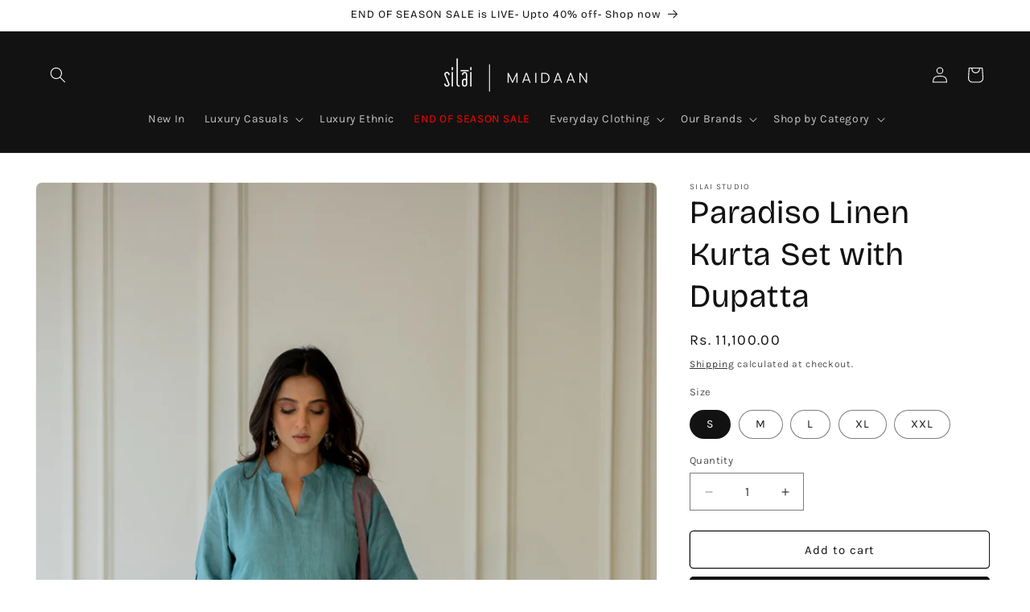

--- FILE ---
content_type: text/javascript
request_url: https://cdn.shopify.com/extensions/019b4643-afcf-7285-bbea-24352d68a376/whatmorelive-v1-1845/assets/387.chunk.js
body_size: 3172
content:
"use strict";(self.webpackChunkwhatmorelive_react=self.webpackChunkwhatmorelive_react||[]).push([[387],{16:function(e,t,n){n.d(t,{A:function(){return s}});var i=n(9950),r=(n(5410),n(5830)),o=n(4459),d=n(4414);var a=function(e){return(0,i.useEffect)(()=>{const e=(0,o.E2)((0,r.Xd)("whatmoreSecondaryColor"));!function(e,t,n,i){const r=`rgba(${e},${t},${n},${i})`,o=`\n    @keyframes whatmore-loading-indicator-keyframe {\n      0%,\n      100% {\n        box-shadow: 0em -2.6em 0em 0em ${r}, 1.8em -1.8em 0 0em rgba(${e}, ${t}, ${n}, 0.2), 2.5em 0em 0 0em rgba(${e}, ${t}, ${n}, 0.2), 1.75em 1.75em 0 0em rgba(${e}, ${t}, ${n}, 0.2), 0em 2.5em 0 0em rgba(${e}, ${t}, ${n}, 0.2), -1.8em 1.8em 0 0em rgba(${e}, ${t}, ${n}, 0.2), -2.6em 0em 0 0em rgba(${e}, ${t}, ${n}, 0.5), -1.8em -1.8em 0 0em rgba(${e}, ${t}, ${n}, 0.7);\n      }\n      12.5% {\n        box-shadow: 0em -2.6em 0em 0em rgba(${e}, ${t}, ${n}, 0.7), 1.8em -1.8em 0 0em ${r}, 2.5em 0em 0 0em rgba(${e}, ${t}, ${n}, 0.2), 1.75em 1.75em 0 0em rgba(${e}, ${t}, ${n}, 0.2), 0em 2.5em 0 0em rgba(${e}, ${t}, ${n}, 0.2), -1.8em 1.8em 0 0em rgba(${e}, ${t}, ${n}, 0.2), -2.6em 0em 0 0em rgba(${e}, ${t}, ${n}, 0.2), -1.8em -1.8em 0 0em rgba(${e}, ${t}, ${n}, 0.5);\n      }\n      25% {\n        box-shadow: 0em -2.6em 0em 0em rgba(${e}, ${t}, ${n}, 0.5), 1.8em -1.8em 0 0em rgba(${e}, ${t}, ${n}, 0.7), 2.5em 0em 0 0em ${r}, 1.75em 1.75em 0 0em rgba(${e}, ${t}, ${n}, 0.2), 0em 2.5em 0 0em rgba(${e}, ${t}, ${n}, 0.2), -1.8em 1.8em 0 0em rgba(${e}, ${t}, ${n}, 0.2), -2.6em 0em 0 0em rgba(${e}, ${t}, ${n}, 0.2), -1.8em -1.8em 0 0em rgba(${e}, ${t}, ${n}, 0.2);\n      }\n      37.5% {\n        box-shadow: 0em -2.6em 0em 0em rgba(${e}, ${t}, ${n}, 0.2), 1.8em -1.8em 0 0em rgba(${e}, ${t}, ${n}, 0.5), 2.5em 0em 0 0em rgba(${e}, ${t}, ${n}, 0.7), 1.75em 1.75em 0 0em ${r}, 0em 2.5em 0 0em rgba(${e}, ${t}, ${n}, 0.2), -1.8em 1.8em 0 0em rgba(${e}, ${t}, ${n}, 0.2), -2.6em 0em 0 0em rgba(${e}, ${t}, ${n}, 0.2), -1.8em -1.8em 0 0em rgba(${e}, ${t}, ${n}, 0.2);\n      }\n      50% {\n        box-shadow: 0em -2.6em 0em 0em rgba(${e}, ${t}, ${n}, 0.2), 1.8em -1.8em 0 0em rgba(${e}, ${t}, ${n}, 0.2), 2.5em 0em 0 0em rgba(${e}, ${t}, ${n}, 0.5), 1.75em 1.75em 0 0em rgba(${e}, ${t}, ${n}, 0.7), 0em 2.5em 0 0em ${r}, -1.8em 1.8em 0 0em rgba(${e}, ${t}, ${n}, 0.2), -2.6em 0em 0 0em rgba(${e}, ${t}, ${n}, 0.2), -1.8em -1.8em 0 0em rgba(${e}, ${t}, ${n}, 0.2);\n      }\n      62.5% {\n        box-shadow: 0em -2.6em 0em 0em rgba(${e}, ${t}, ${n}, 0.2), 1.8em -1.8em 0 0em rgba(${e}, ${t}, ${n}, 0.2), 2.5em 0em 0 0em rgba(${e}, ${t}, ${n}, 0.2), 1.75em 1.75em 0 0em rgba(${e}, ${t}, ${n}, 0.5), 0em 2.5em 0 0em rgba(${e}, ${t}, ${n}, 0.7), -1.8em 1.8em 0 0em ${r}, -2.6em 0em 0 0em rgba(${e}, ${t}, ${n}, 0.2), -1.8em -1.8em 0 0em rgba(${e}, ${t}, ${n}, 0.2);\n      }\n      75% {\n        box-shadow: 0em -2.6em 0em 0em rgba(${e}, ${t}, ${n}, 0.2), 1.8em -1.8em 0 0em rgba(${e}, ${t}, ${n}, 0.2), 2.5em 0em 0 0em rgba(${e}, ${t}, ${n}, 0.2), 1.75em 1.75em 0 0em rgba(${e}, ${t}, ${n}, 0.2), 0em 2.5em 0 0em rgba(${e}, ${t}, ${n}, 0.5), -1.8em 1.8em 0 0em rgba(${e}, ${t}, ${n}, 0.7), -2.6em 0em 0 0em ${r}, -1.8em -1.8em 0 0em rgba(${e}, ${t}, ${n}, 0.2);\n      }\n      87.5% {\n        box-shadow: 0em -2.6em 0em 0em rgba(${e}, ${t}, ${n}, 0.2), 1.8em -1.8em 0 0em rgba(${e}, ${t}, ${n}, 0.2), 2.5em 0em 0 0em rgba(${e}, ${t}, ${n}, 0.2), 1.75em 1.75em 0 0em rgba(${e}, ${t}, ${n}, 0.2), 0em 2.5em 0 0em rgba(${e}, ${t}, ${n}, 0.2), -1.8em 1.8em 0 0em rgba(${e}, ${t}, ${n}, 0.5), -2.6em 0em 0 0em rgba(${e}, ${t}, ${n}, 0.7), -1.8em -1.8em 0 0em ${r};\n      }\n    }\n  `,d=document.createElement("style");d.type="text/css",d.innerHTML=o,document.head.appendChild(d)}(e[0],e[1],e[2],.2)},[]),(0,d.jsx)(d.Fragment,{children:(0,d.jsx)("span",{className:"whatmore-loading-indicator"})})},l=n(8781);var s=function(e){var t,n;const i=null!==(t=e.height)&&void 0!==t?t:"100%",r=null!==(n=e.width)&&void 0!==n?n:"100%";return(0,d.jsxs)("div",{style:{width:r,height:i,overflow:"hidden",minHeight:i,minWidth:r},children:[(0,d.jsx)(l.A,{height:i,width:r}),(0,d.jsx)("div",{style:{display:"flex",flexFlow:"column nowrap",justifyContent:"center",alignContent:"center",width:"100%",height:"100%",position:"relative",zIndex:1,bottom:"100%",className:"whatmore-ios-css-relative-fix"},children:(0,d.jsx)("div",{style:{display:"flex",flexFlow:"row nowrap",justifyContent:"center",width:"100%",height:"fit-content"},children:(0,d.jsx)(a,{})})})]})}},1941:function(e,t,n){n.d(t,{A:function(){return c}});var i=n(5830),r=n(9950);function o(e){if(!e)return{};var t={};return Array.from(e.attributes).forEach(e=>{var n;t[e.name]=(n=e.value,isNaN(+n)?n:+n)}),t}function d(...e){try{var t;const n=document.getElementById("whatmorePreviewMode");if(!n)return null;const i=null===e||void 0===e?void 0:e[0];if(!i)return!0;let r={};return r=i.includes("function")?{}:o(n),null!==(t=r)&&void 0!==t&&t[i]?r[i]:null}catch(n){return null}}var a=function({disablePreview:e=!1}={}){var t,n,i=e?window.innerHeight:null!==(t=d("height-wh"))&&void 0!==t?t:window.innerHeight,o=e?window.innerWidth:null!==(n=d("width-wh"))&&void 0!==n?n:window.innerWidth,[a,l]=[i,o];const[s,m]=(0,r.useState)([a>l?"portrait":"landscape",a,l]);return(0,r.useLayoutEffect)(()=>{function t(){var t,n,i=e?window.innerHeight:null!==(t=d("height-wh"))&&void 0!==t?t:window.innerHeight,r=e?window.innerWidth:null!==(n=d("width-wh"))&&void 0!==n?n:window.innerWidth,[o,a]=[i,r];m(o>a?["portrait",o,a]:["landscape",o,a])}return window.addEventListener("resize",t),window.addEventListener("orientationchange",t),screen.orientation&&screen.orientation.addEventListener("change",t),t(),()=>{window.removeEventListener("resize",t),window.removeEventListener("orientationchange",t),screen.orientation&&screen.orientation.removeEventListener("change",t)}},[]),s},l=n(1348);const s=(0,i.Xd)("whatmoreShopId");function m(){if("8837595172"==s||"74417471785"==s||"61896294654"==s||"37274026115"==s||"8908406869"==s||"90518552861"==s||"STRI4V3OYCH"==s||"56517427254"==s||"19506115"==s||"STR4YVJTT37"===s||"71079985468"===s||"1977843785"===s||"63512346790"===s){var e,t,n;let i=document.querySelector('.whatmore-base:has(.whatmore-widget[data-wh="carousel"])');i||(i=document.querySelector('.whatmore-base:has(.whatmore-widget[data-wh="collection"])'));let r=i;for(;r&&r!==document&&(r=r.parentElement,!r||r.classList.contains("whatmore-base")););return[window.innerHeight,(null!==(e=null===(t=r)||void 0===t||null===(n=t.getBoundingClientRect())||void 0===n?void 0:n.width)&&void 0!==e?e:window.innerWidth)+(0,l.$du)(s)]}return"51273072796"==s?[document.documentElement.clientHeight,document.documentElement.clientWidth]:[window.innerHeight,window.innerWidth]}var u=function(){var[e,t]=m();const[n,i]=(0,r.useState)([e>t?"portrait":"landscape",e,t]);return(0,r.useLayoutEffect)(()=>{function e(){var[e,t]=m();i(e>t?["portrait",e,t]:["landscape",e,t])}return window.addEventListener("resize",e),window.addEventListener("orientationchange",e),screen.orientation&&screen.orientation.addEventListener("change",e),e(),()=>{window.removeEventListener("resize",e),window.removeEventListener("orientationchange",e),screen.orientation&&screen.orientation.removeEventListener("change",e)}},[]),n};var c=function(e){var t;const n=(0,i.Xd)("isWhatmorePreviewMode"),r=u(),o=a({disablePreview:null!==(t=null===e||void 0===e?void 0:e.disablePreview)&&void 0!==t&&t});return n?o:r}},3788:function(e,t,n){n.d(t,{s:function(){return a}});var i=n(1348),r=n(5830);const o={"https://d3syezql093hs1.cloudfront.net":"https://whatmore-brand-video-assets.azureedge.net","https://d2r0bijhs9mx1s.cloudfront.net":"https://whatmore-brand-thumbnail-video-assets.azureedge.net","https://d2oouab8j9eigo.cloudfront.net":"https://whatmore-brand-story-assets.azureedge.net","https://d28nus7q7qajdn.cloudfront.net":"https://whatmore-video-assets.azureedge.net","https://d1zl4k1t5o4s75.cloudfront.net":"https://whatmore-brand-video-assets-720p.azureedge.net"},d={"https://d3syezql093hs1.cloudfront.net":"https://whatmore-brand-video-assets.b-cdn.net","https://d2r0bijhs9mx1s.cloudfront.net":"https://whatmore-brand-thumbnail-video-assets.b-cdn.net","https://d2oouab8j9eigo.cloudfront.net":"https://whatmore-brand-story-assets.b-cdn.net","https://d28nus7q7qajdn.cloudfront.net":"https://whatmore-video-assets-old.b-cdn.net","https://d1zl4k1t5o4s75.cloudfront.net":"https://whatmore-brand-video-assets-720p.b-cdn.net"},a=function(e){const t=(0,r.Xd)("whatmoreShopId");if(!e)return e;if(e.startsWith("https://cdn.shopify.com"))return e;if("AWSCDN"==(0,i.CfJ)(t))return e;if("AZURECDN"==(0,i.CfJ)(t)){if(e.includes(".azureedge.net"))return e;if(e.includes(".cloudfront.net")){for(const t of Object.keys(o))if(e.includes(t))return e.replace(t,o[t]);return e}}if("BUNNYCDN"==(0,i.CfJ)(t)){if(e.includes(".b-cdn.net"))return e;if(e.includes(".cloudfront.net")){for(const t of Object.keys(d))if(e.includes(t))return e.replace(t,d[t]);return e}}return e}},4033:function(e,t,n){n.d(t,{n:function(){return i}});const i=()=>{if("undefined"!==typeof window){const e=navigator.userAgent.toLowerCase();return e.includes("safari")&&!e.includes("chrome")&&navigator.vendor.includes("Apple")}return!1}},5410:function(){},6493:function(e,t,n){n.d(t,{Cr:function(){return a},cb:function(){return d},lP:function(){return o},yD:function(){return l}});var i=n(1348);const r=(0,n(5830).Xd)("whatmoreShopId"),o=function(e){var t,n;return"event_media_urls"in e?"image"===e.event_type?e.event_media_urls.primary.portrait.content_image_original:"secondary"in e.event_media_urls&&e.event_media_urls.secondary.portrait.content_video_1080p?e.event_media_urls.secondary.portrait.content_video_1080p:null!==(t=e.event_media_urls.primary.portrait.content_video_1080p)&&void 0!==t?t:null===(n=e.event_media_urls.primary.landscape)||void 0===n?void 0:n.content_video_1080p:e.event_hls_url},d=function(e){var t;return"event_media_urls"in e?"image"===e.event_type?e.event_media_urls.primary.landscape.content_image_original:"secondary"in e.event_media_urls&&e.event_media_urls.secondary.landscape.content_video_1080p?e.event_media_urls.secondary.landscape.content_video_1080p:null!==(t=e.event_media_urls.primary.landscape.content_video_1080p)&&void 0!==t?t:e.event_media_urls.primary.portrait.content_video_1080p:e.event_hls_url},a=function(e){if(e.startsWith("https://cdn.shopify.com")&&e.includes("whatmore_")){const t=(0,i.ath)(r);if(!t)return e;return`https://whatmore-brand-video-assets-720p.b-cdn.net/${t}/${e.split("whatmore_")[1].split("?")[0]}`}return e},l=function(e){if(e.startsWith("https://cdn.shopify.com")&&e.includes("whatmore_")){const t=(0,i.ath)(r);if(!t)return e;return`https://whatmore-brand-thumbnail-video-assets.b-cdn.net/${t}/${e.split("whatmore_")[1].split("?")[0]}`}return e}},8781:function(e,t,n){var i=n(4414);t.A=function(e){var t,n,r;const o=null!==(t=e.height)&&void 0!==t?t:"100%",d=null!==(n=e.width)&&void 0!==n?n:"100%",a=null!==(r=e.borderRadius)&&void 0!==r?r:"10px";return(0,i.jsx)("div",{style:{height:o,width:o,borderRadius:a,overflow:"hidden",minHeight:o,minWidth:d,maxHeight:o,maxWidth:d},children:(0,i.jsx)("div",{style:{minHeight:o,minWidth:d},height:"100%",width:"100%",className:"whatmore-shimmer"})})}},9098:function(e,t,n){var i=n(9950),r=n(16),o=n(4414);t.A=function(e){var t,n,d;const[a,l]=(0,i.useState)(!1),s=i.useRef(0),m=(0,i.useRef)(null),u=null!==(t=e.timeUpdateCallback)&&void 0!==t?t:()=>{},c=null!==(n=e.height)&&void 0!==n?n:"100%",v=null!==(d=e.width)&&void 0!==d?d:"100%";return(0,i.useEffect)(()=>{s.current=0;const e=setInterval(()=>{s.current=s.current+.03,m.current&&u(s.current,5),s.current>=5&&(s.current=0)},30);return()=>{clearInterval(e)}},[e.isPlaying]),(0,o.jsxs)("div",{style:{display:"flex",flexFlow:"column nowrap",width:v,height:"100%",overflow:"hidden"},children:[(0,o.jsx)("div",{style:{width:a?"100%":"0px",height:a?"100%":"0px"},children:(0,o.jsx)("img",{ref:m,src:e.url,style:{objectFit:"cover",height:"100%",width:v,backgroundColor:"white"},alt:"image player",onLoad:()=>{l(!0)}})}),a?(0,o.jsx)(o.Fragment,{}):(0,o.jsx)(r.A,{width:v,height:c})]})}},9879:function(e,t,n){n.d(t,{A:function(){return h}});var i=n(9950),r=n(6649),o=n(3788),d=n(6613),a=n(2039),l=n(9098),s=n(4033),m=n(5830),u=n(6493),c=n(4414);var v=function(e){var t,n,o,a,l,v,h,p,$,g,w,f,b,y,_,x,j,E,C,P,k,S,L,A,I;const W=(0,i.useRef)(null),[R,z,T]=(0,r.A)({triggerOnce:!0}),H=(0,m.Xd)("whatmoreShopId"),N=null!==(t=e.height)&&void 0!==t?t:"100%",F=null!==(n=e.width)&&void 0!==n?n:"100%";return(0,i.useEffect)(()=>{W.current&&(e.isPlaying?W.current.play():(((0,s.n)()||(0,d.At)())&&W.current.play(),"57939755089"==H?setTimeout(()=>{W.current.pause()},300):W.current.pause()))},[e.isPlaying,z]),(0,c.jsx)("div",{ref:R,style:{width:N,height:F,overflow:"hidden",display:"flex",alignItems:"center"},children:z||"51394281658"==H||"8968077397"==H?(0,c.jsxs)("div",{itemScope:!0,itemtype:"https://schema.org/VideoObject",style:{width:F,height:N},children:[(0,c.jsx)("meta",{itemprop:"name",content:null!==(o=null!==(a=null===e||void 0===e||null===(l=e.event)||void 0===l||null===(v=l.products)||void 0===v||null===(h=v[0])||void 0===h?void 0:h.title)&&void 0!==a?a:null===e||void 0===e||null===(p=e.event)||void 0===p?void 0:p.event_id)&&void 0!==o?o:"0"}),(0,c.jsx)("meta",{itemprop:"description",content:null!==($=null===e||void 0===e||null===(g=e.event)||void 0===g||null===(w=g.products)||void 0===w||null===(f=w[0])||void 0===f?void 0:f.title)&&void 0!==$?$:"whatmore-event"}),(0,c.jsx)("meta",{itemprop:"thumbnailUrl",content:null!==(b=null===e||void 0===e||null===(y=e.event)||void 0===y?void 0:y.poster_image)&&void 0!==b?b:""}),(0,c.jsx)("meta",{itemprop:"contentUrl",content:null!==(_=null===e||void 0===e||null===(x=e.event)||void 0===x?void 0:x.thumbnail_image)&&void 0!==_?_:""}),(0,c.jsx)("meta",{itemprop:"uploadDate",content:null!==(j=`${null===e||void 0===e||null===(E=e.event)||void 0===E?void 0:E.scheduled_date}T00:00:00Z`)&&void 0!==j?j:""}),(0,c.jsx)("meta",{itemprop:"duration",content:"PT3S"}),(0,c.jsx)("meta",{itemprop:"embedUrl",content:null!==(C=null===e||void 0===e||null===(P=e.event)||void 0===P?void 0:P.thumbnail_image)&&void 0!==C?C:""}),(0,c.jsx)("meta",{itemprop:"interactionCount",content:null!==(k=null===e||void 0===e||null===(S=e.event)||void 0===S?void 0:S.total_views)&&void 0!==k?k:0}),(0,c.jsxs)("video",{ref:W,className:"whatmore-video-player-muted",width:F,height:N,preload:"metadata",loop:!0,playsInline:!0,poster:e.isPlaying&&1!=(null===(L=e.event)||void 0===L?void 0:L.index)&&"STRTFEDEDAP"!==H&&"STRY2V4XO5L"!==H?e.url:null!==(A=e.poster)&&void 0!==A?A:e.url,muted:null===(I=e.isVideoMuted)||void 0===I||I,style:{backgroundColor:"white",borderRadius:e.borderRadius,objectFit:"cover"},children:[(0,c.jsx)("track",{src:"data:,",kind:"captions",srclang:"en",label:"english_captions"}),(0,c.jsx)("source",{src:e.url,type:"video/mp4"}),(0,c.jsx)("source",{src:(0,u.yD)(e.url),type:"video/mp4"})]})]}):(0,c.jsx)("div",{width:F,height:N,ref:e=>{e&&e.style.setProperty("display","block","important")}})})};var h=function(e){var t,n,s,h,p,$,g,w,f,b,y,_,x,j,E,C,P,k,S,L,A,I,W,R,z,T,H,N,F;const[U,D,M]=(0,r.A)({triggerOnce:!0}),V=(0,m.Xd)("whatmoreShopId"),q=(0,i.useRef)(null);if((0,i.useEffect)(()=>{q.current&&(e.isPlaying?q.current.play():q.current.pause())},[e.isPlaying,D]),(0,a.Il)(e.event))return(0,c.jsx)(l.A,{height:e.height,width:e.width,url:e.url,isPlaying:e.isPlaying,timeUpdateCallback:e.timeUpdateCallback});const O=null!==(t=e.pauseFromPlayTimeInMs)&&void 0!==t?t:200,X=null!==e&&void 0!==e&&null!==(n=e.event)&&void 0!==n&&null!==(s=n.poster_image)&&void 0!==s&&s.startsWith("https://cdn.shopify.com")?(null===e||void 0===e||null===(h=e.event)||void 0===h||null===(p=h.poster_image)||void 0===p?void 0:p.split("?")[0])+"?width=400&height=400":null===e||void 0===e||null===($=e.event)||void 0===$?void 0:$.poster_image;if((0,d.MN)())return(0,c.jsx)(v,{isVideoMuted:e.isVideoMuted,event:null===e||void 0===e?void 0:e.event,borderRadius:e.borderRadius,height:"100%",width:"100%",poster:X,url:(0,o.s)(e.url),isPlaying:e.isPlaying,pauseFromPlayTimeInMs:O});const J=null!==(g=e.height)&&void 0!==g?g:"100%",Y=null!==(w=e.width)&&void 0!==w?w:"100%";return(0,c.jsx)("div",{ref:U,style:{width:J,height:Y,overflow:"hidden",display:"flex",alignItems:"center"},children:D||"51394281658"==V||"8968077397"==V?(0,c.jsxs)("div",{itemScope:!0,itemtype:"https://schema.org/VideoObject",style:{width:J,height:Y},children:[(0,c.jsx)("meta",{itemprop:"name",content:null!==(f=null!==(b=null===e||void 0===e||null===(y=e.event)||void 0===y||null===(_=y.products)||void 0===_||null===(x=_[0])||void 0===x?void 0:x.title)&&void 0!==b?b:null===e||void 0===e||null===(j=e.event)||void 0===j?void 0:j.event_id)&&void 0!==f?f:"0"}),(0,c.jsx)("meta",{itemprop:"description",content:null!==(E=null===e||void 0===e||null===(C=e.event)||void 0===C||null===(P=C.products)||void 0===P||null===(k=P[0])||void 0===k?void 0:k.title)&&void 0!==E?E:"whatmore-event"}),(0,c.jsx)("meta",{itemprop:"thumbnailUrl",content:null!==(S=null===e||void 0===e||null===(L=e.event)||void 0===L?void 0:L.poster_image)&&void 0!==S?S:""}),(0,c.jsx)("meta",{itemprop:"contentUrl",content:null!==(A=null===e||void 0===e||null===(I=e.event)||void 0===I?void 0:I.thumbnail_image)&&void 0!==A?A:""}),(0,c.jsx)("meta",{itemprop:"uploadDate",content:null!==(W=`${null===e||void 0===e||null===(R=e.event)||void 0===R?void 0:R.scheduled_date}T00:00:00Z`)&&void 0!==W?W:""}),(0,c.jsx)("meta",{itemprop:"duration",content:"PT3S"}),(0,c.jsx)("meta",{itemprop:"embedUrl",content:null!==(z=null===e||void 0===e||null===(T=e.event)||void 0===T?void 0:T.thumbnail_image)&&void 0!==z?z:""}),(0,c.jsx)("meta",{itemprop:"interactionCount",content:null!==(H=null===e||void 0===e||null===(N=e.event)||void 0===N?void 0:N.total_views)&&void 0!==H?H:0}),(0,c.jsxs)("video",{ref:q,className:"whatmore-video-player-muted",width:Y,height:J,preload:"metadata",loop:!0,playsInline:!0,muted:null===(F=e.isVideoMuted)||void 0===F||F,poster:"57939755089"==V?"":X,style:{backgroundColor:"white",objectFit:"cover"},children:[(0,c.jsx)("track",{src:"data:,",kind:"captions",srclang:"en",label:"english_captions"}),(0,c.jsx)("source",{src:(0,o.s)(e.url),type:"video/mp4"}),(0,c.jsx)("source",{src:(0,u.yD)(e.url),type:"video/mp4"})]})]}):(0,c.jsx)("div",{width:Y,height:J,ref:e=>{e&&e.style.setProperty("display","block","important")}})})}}}]);

--- FILE ---
content_type: text/javascript
request_url: https://cdn.shopify.com/extensions/019b4643-afcf-7285-bbea-24352d68a376/whatmorelive-v1-1845/assets/283.chunk.js
body_size: 6678
content:
/*! For license information please see 283.chunk.js.LICENSE.txt */
"use strict";(self.webpackChunkwhatmorelive_react=self.webpackChunkwhatmorelive_react||[]).push([[283],{572:function(e,t,r){r.d(t,{C:function(){return l},E:function(){return w},T:function(){return d},a:function(){return y},c:function(){return g},h:function(){return m},w:function(){return p}});var n=r(9950),a=r(8603),o=r(8168),c=function(e){var t=new WeakMap;return function(r){if(t.has(r))return t.get(r);var n=e(r);return t.set(r,n),n}},s=r(1783),i=r(9015),u=r(6477),f=n.createContext("undefined"!==typeof HTMLElement?(0,a.A)({key:"css"}):null),l=f.Provider,p=function(e){return(0,n.forwardRef)(function(t,r){var a=(0,n.useContext)(f);return e(t,a,r)})},d=n.createContext({}),h=c(function(e){return c(function(t){return function(e,t){return"function"===typeof t?t(e):(0,o.A)({},e,t)}(e,t)})}),y=function(e){var t=n.useContext(d);return e.theme!==t&&(t=h(t)(e.theme)),n.createElement(d.Provider,{value:t},e.children)};var m={}.hasOwnProperty,v="__EMOTION_TYPE_PLEASE_DO_NOT_USE__",g=function(e,t){var r={};for(var n in t)m.call(t,n)&&(r[n]=t[n]);return r[v]=e,r},b=function(e){var t=e.cache,r=e.serialized,n=e.isStringTag;return(0,s.SF)(t,r,n),(0,u.s)(function(){return(0,s.sk)(t,r,n)}),null},w=p(function(e,t,r){var a=e.css;"string"===typeof a&&void 0!==t.registered[a]&&(a=t.registered[a]);var o=e[v],c=[a],u="";"string"===typeof e.className?u=(0,s.Rk)(t.registered,c,e.className):null!=e.className&&(u=e.className+" ");var f=(0,i.J)(c,void 0,n.useContext(d));u+=t.key+"-"+f.name;var l={};for(var p in e)m.call(e,p)&&"css"!==p&&p!==v&&(l[p]=e[p]);return l.className=u,r&&(l.ref=r),n.createElement(n.Fragment,null,n.createElement(b,{cache:t,serialized:f,isStringTag:"string"===typeof o}),n.createElement(o,l))})},630:function(e,t,r){e.exports=r(2138)},1783:function(e,t,r){r.d(t,{Rk:function(){return n},SF:function(){return a},sk:function(){return o}});function n(e,t,r){var n="";return r.split(" ").forEach(function(r){void 0!==e[r]?t.push(e[r]+";"):r&&(n+=r+" ")}),n}var a=function(e,t,r){var n=e.key+"-"+t.name;!1===r&&void 0===e.registered[n]&&(e.registered[n]=t.styles)},o=function(e,t,r){a(e,t,r);var n=e.key+"-"+t.name;if(void 0===e.inserted[t.name]){var o=t;do{e.insert(t===o?"."+n:"",o,e.sheet,!0),o=o.next}while(void 0!==o)}}},2138:function(e,t){var r="function"===typeof Symbol&&Symbol.for,n=r?Symbol.for("react.element"):60103,a=r?Symbol.for("react.portal"):60106,o=r?Symbol.for("react.fragment"):60107,c=r?Symbol.for("react.strict_mode"):60108,s=r?Symbol.for("react.profiler"):60114,i=r?Symbol.for("react.provider"):60109,u=r?Symbol.for("react.context"):60110,f=r?Symbol.for("react.async_mode"):60111,l=r?Symbol.for("react.concurrent_mode"):60111,p=r?Symbol.for("react.forward_ref"):60112,d=r?Symbol.for("react.suspense"):60113,h=r?Symbol.for("react.suspense_list"):60120,y=r?Symbol.for("react.memo"):60115,m=r?Symbol.for("react.lazy"):60116,v=r?Symbol.for("react.block"):60121,g=r?Symbol.for("react.fundamental"):60117,b=r?Symbol.for("react.responder"):60118,w=r?Symbol.for("react.scope"):60119;function $(e){if("object"===typeof e&&null!==e){var t=e.$$typeof;switch(t){case n:switch(e=e.type){case f:case l:case o:case s:case c:case d:return e;default:switch(e=e&&e.$$typeof){case u:case p:case m:case y:case i:return e;default:return t}}case a:return t}}}function x(e){return $(e)===l}t.AsyncMode=f,t.ConcurrentMode=l,t.ContextConsumer=u,t.ContextProvider=i,t.Element=n,t.ForwardRef=p,t.Fragment=o,t.Lazy=m,t.Memo=y,t.Portal=a,t.Profiler=s,t.StrictMode=c,t.Suspense=d,t.isAsyncMode=function(e){return x(e)||$(e)===f},t.isConcurrentMode=x,t.isContextConsumer=function(e){return $(e)===u},t.isContextProvider=function(e){return $(e)===i},t.isElement=function(e){return"object"===typeof e&&null!==e&&e.$$typeof===n},t.isForwardRef=function(e){return $(e)===p},t.isFragment=function(e){return $(e)===o},t.isLazy=function(e){return $(e)===m},t.isMemo=function(e){return $(e)===y},t.isPortal=function(e){return $(e)===a},t.isProfiler=function(e){return $(e)===s},t.isStrictMode=function(e){return $(e)===c},t.isSuspense=function(e){return $(e)===d},t.isValidElementType=function(e){return"string"===typeof e||"function"===typeof e||e===o||e===l||e===s||e===c||e===d||e===h||"object"===typeof e&&null!==e&&(e.$$typeof===m||e.$$typeof===y||e.$$typeof===i||e.$$typeof===u||e.$$typeof===p||e.$$typeof===g||e.$$typeof===b||e.$$typeof===w||e.$$typeof===v)},t.typeOf=$},3876:function(e,t,r){var n=r(630),a={childContextTypes:!0,contextType:!0,contextTypes:!0,defaultProps:!0,displayName:!0,getDefaultProps:!0,getDerivedStateFromError:!0,getDerivedStateFromProps:!0,mixins:!0,propTypes:!0,type:!0},o={name:!0,length:!0,prototype:!0,caller:!0,callee:!0,arguments:!0,arity:!0},c={$$typeof:!0,compare:!0,defaultProps:!0,displayName:!0,propTypes:!0,type:!0},s={};function i(e){return n.isMemo(e)?c:s[e.$$typeof]||a}s[n.ForwardRef]={$$typeof:!0,render:!0,defaultProps:!0,displayName:!0,propTypes:!0},s[n.Memo]=c;var u=Object.defineProperty,f=Object.getOwnPropertyNames,l=Object.getOwnPropertySymbols,p=Object.getOwnPropertyDescriptor,d=Object.getPrototypeOf,h=Object.prototype;e.exports=function e(t,r,n){if("string"!==typeof r){if(h){var a=d(r);a&&a!==h&&e(t,a,n)}var c=f(r);l&&(c=c.concat(l(r)));for(var s=i(t),y=i(r),m=0;m<c.length;++m){var v=c[m];if(!o[v]&&(!n||!n[v])&&(!y||!y[v])&&(!s||!s[v])){var g=p(r,v);try{u(t,v,g)}catch(b){}}}}return t}},6477:function(e,t,r){var n;r.d(t,{i:function(){return s},s:function(){return c}});var a=r(9950),o=!!(n||(n=r.t(a,2))).useInsertionEffect&&(n||(n=r.t(a,2))).useInsertionEffect,c=o||function(e){return e()},s=o||a.useLayoutEffect},7923:function(e,t,r){function n(e){var t=Object.create(null);return function(r){return void 0===t[r]&&(t[r]=e(r)),t[r]}}r.d(t,{A:function(){return n}})},8168:function(e,t,r){function n(){return n=Object.assign?Object.assign.bind():function(e){for(var t=1;t<arguments.length;t++){var r=arguments[t];for(var n in r)({}).hasOwnProperty.call(r,n)&&(e[n]=r[n])}return e},n.apply(null,arguments)}r.d(t,{A:function(){return n}})},8283:function(e,t,r){r.d(t,{AH:function(){return f},i7:function(){return l},mL:function(){return u}});var n=r(572),a=r(9950),o=r(1783),c=r(6477),s=r(9015),i=(r(8603),r(3876),function(e,t){var r=arguments;if(null==t||!n.h.call(t,"css"))return a.createElement.apply(void 0,r);var o=r.length,c=new Array(o);c[0]=n.E,c[1]=(0,n.c)(e,t);for(var s=2;s<o;s++)c[s]=r[s];return a.createElement.apply(null,c)});!function(e){var t;t||(t=e.JSX||(e.JSX={}))}(i||(i={}));var u=(0,n.w)(function(e,t){var r=e.styles,i=(0,s.J)([r],void 0,a.useContext(n.T)),u=a.useRef();return(0,c.i)(function(){var e=t.key+"-global",r=new t.sheet.constructor({key:e,nonce:t.sheet.nonce,container:t.sheet.container,speedy:t.sheet.isSpeedy}),n=!1,a=document.querySelector('style[data-emotion="'+e+" "+i.name+'"]');return t.sheet.tags.length&&(r.before=t.sheet.tags[0]),null!==a&&(n=!0,a.setAttribute("data-emotion",e),r.hydrate([a])),u.current=[r,n],function(){r.flush()}},[t]),(0,c.i)(function(){var e=u.current,r=e[0];if(e[1])e[1]=!1;else{if(void 0!==i.next&&(0,o.sk)(t,i.next,!0),r.tags.length){var n=r.tags[r.tags.length-1].nextElementSibling;r.before=n,r.flush()}t.insert("",i,r,!1)}},[t,i.name]),null});function f(){for(var e=arguments.length,t=new Array(e),r=0;r<e;r++)t[r]=arguments[r];return(0,s.J)(t)}function l(){var e=f.apply(void 0,arguments),t="animation-"+e.name;return{name:t,styles:"@keyframes "+t+"{"+e.styles+"}",anim:1,toString:function(){return"_EMO_"+this.name+"_"+this.styles+"_EMO_"}}}},8603:function(e,t,r){r.d(t,{A:function(){return ae}});var n=function(){function e(e){var t=this;this._insertTag=function(e){var r;r=0===t.tags.length?t.insertionPoint?t.insertionPoint.nextSibling:t.prepend?t.container.firstChild:t.before:t.tags[t.tags.length-1].nextSibling,t.container.insertBefore(e,r),t.tags.push(e)},this.isSpeedy=void 0===e.speedy||e.speedy,this.tags=[],this.ctr=0,this.nonce=e.nonce,this.key=e.key,this.container=e.container,this.prepend=e.prepend,this.insertionPoint=e.insertionPoint,this.before=null}var t=e.prototype;return t.hydrate=function(e){e.forEach(this._insertTag)},t.insert=function(e){this.ctr%(this.isSpeedy?65e3:1)===0&&this._insertTag(function(e){var t=document.createElement("style");return t.setAttribute("data-emotion",e.key),void 0!==e.nonce&&t.setAttribute("nonce",e.nonce),t.appendChild(document.createTextNode("")),t.setAttribute("data-s",""),t}(this));var t=this.tags[this.tags.length-1];if(this.isSpeedy){var r=function(e){if(e.sheet)return e.sheet;for(var t=0;t<document.styleSheets.length;t++)if(document.styleSheets[t].ownerNode===e)return document.styleSheets[t]}(t);try{r.insertRule(e,r.cssRules.length)}catch(n){}}else t.appendChild(document.createTextNode(e));this.ctr++},t.flush=function(){this.tags.forEach(function(e){var t;return null==(t=e.parentNode)?void 0:t.removeChild(e)}),this.tags=[],this.ctr=0},e}(),a=Math.abs,o=String.fromCharCode,c=Object.assign;function s(e){return e.trim()}function i(e,t,r){return e.replace(t,r)}function u(e,t){return e.indexOf(t)}function f(e,t){return 0|e.charCodeAt(t)}function l(e,t,r){return e.slice(t,r)}function p(e){return e.length}function d(e){return e.length}function h(e,t){return t.push(e),e}var y=1,m=1,v=0,g=0,b=0,w="";function $(e,t,r,n,a,o,c){return{value:e,root:t,parent:r,type:n,props:a,children:o,line:y,column:m,length:c,return:""}}function x(e,t){return c($("",null,null,"",null,null,0),e,{length:-e.length},t)}function k(){return b=g>0?f(w,--g):0,m--,10===b&&(m=1,y--),b}function S(){return b=g<v?f(w,g++):0,m++,10===b&&(m=1,y++),b}function C(){return f(w,g)}function A(){return g}function E(e,t){return l(w,e,t)}function O(e){switch(e){case 0:case 9:case 10:case 13:case 32:return 5;case 33:case 43:case 44:case 47:case 62:case 64:case 126:case 59:case 123:case 125:return 4;case 58:return 3;case 34:case 39:case 40:case 91:return 2;case 41:case 93:return 1}return 0}function _(e){return y=m=1,v=p(w=e),g=0,[]}function P(e){return w="",e}function T(e){return s(E(g-1,j(91===e?e+2:40===e?e+1:e)))}function M(e){for(;(b=C())&&b<33;)S();return O(e)>2||O(b)>3?"":" "}function N(e,t){for(;--t&&S()&&!(b<48||b>102||b>57&&b<65||b>70&&b<97););return E(e,A()+(t<6&&32==C()&&32==S()))}function j(e){for(;S();)switch(b){case e:return g;case 34:case 39:34!==e&&39!==e&&j(b);break;case 40:41===e&&j(e);break;case 92:S()}return g}function R(e,t){for(;S()&&e+b!==57&&(e+b!==84||47!==C()););return"/*"+E(t,g-1)+"*"+o(47===e?e:S())}function z(e){for(;!O(C());)S();return E(e,g)}var F="-ms-",I="-moz-",L="-webkit-",D="comm",G="rule",J="decl",W="@keyframes";function q(e,t){for(var r="",n=d(e),a=0;a<n;a++)r+=t(e[a],a,e,t)||"";return r}function H(e,t,r,n){switch(e.type){case"@layer":if(e.children.length)break;case"@import":case J:return e.return=e.return||e.value;case D:return"";case W:return e.return=e.value+"{"+q(e.children,n)+"}";case G:e.value=e.props.join(",")}return p(r=q(e.children,n))?e.return=e.value+"{"+r+"}":""}function X(e){return P(B("",null,null,null,[""],e=_(e),0,[0],e))}function B(e,t,r,n,a,c,s,l,d){for(var y=0,m=0,v=s,g=0,b=0,w=0,$=1,x=1,E=1,O=0,_="",P=a,j=c,F=n,I=_;x;)switch(w=O,O=S()){case 40:if(108!=w&&58==f(I,v-1)){-1!=u(I+=i(T(O),"&","&\f"),"&\f")&&(E=-1);break}case 34:case 39:case 91:I+=T(O);break;case 9:case 10:case 13:case 32:I+=M(w);break;case 92:I+=N(A()-1,7);continue;case 47:switch(C()){case 42:case 47:h(V(R(S(),A()),t,r),d);break;default:I+="/"}break;case 123*$:l[y++]=p(I)*E;case 125*$:case 59:case 0:switch(O){case 0:case 125:x=0;case 59+m:-1==E&&(I=i(I,/\f/g,"")),b>0&&p(I)-v&&h(b>32?Y(I+";",n,r,v-1):Y(i(I," ","")+";",n,r,v-2),d);break;case 59:I+=";";default:if(h(F=U(I,t,r,y,m,a,l,_,P=[],j=[],v),c),123===O)if(0===m)B(I,t,F,F,P,c,v,l,j);else switch(99===g&&110===f(I,3)?100:g){case 100:case 108:case 109:case 115:B(e,F,F,n&&h(U(e,F,F,0,0,a,l,_,a,P=[],v),j),a,j,v,l,n?P:j);break;default:B(I,F,F,F,[""],j,0,l,j)}}y=m=b=0,$=E=1,_=I="",v=s;break;case 58:v=1+p(I),b=w;default:if($<1)if(123==O)--$;else if(125==O&&0==$++&&125==k())continue;switch(I+=o(O),O*$){case 38:E=m>0?1:(I+="\f",-1);break;case 44:l[y++]=(p(I)-1)*E,E=1;break;case 64:45===C()&&(I+=T(S())),g=C(),m=v=p(_=I+=z(A())),O++;break;case 45:45===w&&2==p(I)&&($=0)}}return c}function U(e,t,r,n,o,c,u,f,p,h,y){for(var m=o-1,v=0===o?c:[""],g=d(v),b=0,w=0,x=0;b<n;++b)for(var k=0,S=l(e,m+1,m=a(w=u[b])),C=e;k<g;++k)(C=s(w>0?v[k]+" "+S:i(S,/&\f/g,v[k])))&&(p[x++]=C);return $(e,t,r,0===o?G:f,p,h,y)}function V(e,t,r){return $(e,t,r,D,o(b),l(e,2,-2),0)}function Y(e,t,r,n){return $(e,t,r,J,l(e,0,n),l(e,n+1,-1),n)}var Z=function(e,t,r){for(var n=0,a=0;n=a,a=C(),38===n&&12===a&&(t[r]=1),!O(a);)S();return E(e,g)},K=function(e,t){return P(function(e,t){var r=-1,n=44;do{switch(O(n)){case 0:38===n&&12===C()&&(t[r]=1),e[r]+=Z(g-1,t,r);break;case 2:e[r]+=T(n);break;case 4:if(44===n){e[++r]=58===C()?"&\f":"",t[r]=e[r].length;break}default:e[r]+=o(n)}}while(n=S());return e}(_(e),t))},Q=new WeakMap,ee=function(e){if("rule"===e.type&&e.parent&&!(e.length<1)){for(var t=e.value,r=e.parent,n=e.column===r.column&&e.line===r.line;"rule"!==r.type;)if(!(r=r.parent))return;if((1!==e.props.length||58===t.charCodeAt(0)||Q.get(r))&&!n){Q.set(e,!0);for(var a=[],o=K(t,a),c=r.props,s=0,i=0;s<o.length;s++)for(var u=0;u<c.length;u++,i++)e.props[i]=a[s]?o[s].replace(/&\f/g,c[u]):c[u]+" "+o[s]}}},te=function(e){if("decl"===e.type){var t=e.value;108===t.charCodeAt(0)&&98===t.charCodeAt(2)&&(e.return="",e.value="")}};function re(e,t){switch(function(e,t){return 45^f(e,0)?(((t<<2^f(e,0))<<2^f(e,1))<<2^f(e,2))<<2^f(e,3):0}(e,t)){case 5103:return L+"print-"+e+e;case 5737:case 4201:case 3177:case 3433:case 1641:case 4457:case 2921:case 5572:case 6356:case 5844:case 3191:case 6645:case 3005:case 6391:case 5879:case 5623:case 6135:case 4599:case 4855:case 4215:case 6389:case 5109:case 5365:case 5621:case 3829:return L+e+e;case 5349:case 4246:case 4810:case 6968:case 2756:return L+e+I+e+F+e+e;case 6828:case 4268:return L+e+F+e+e;case 6165:return L+e+F+"flex-"+e+e;case 5187:return L+e+i(e,/(\w+).+(:[^]+)/,L+"box-$1$2"+F+"flex-$1$2")+e;case 5443:return L+e+F+"flex-item-"+i(e,/flex-|-self/,"")+e;case 4675:return L+e+F+"flex-line-pack"+i(e,/align-content|flex-|-self/,"")+e;case 5548:return L+e+F+i(e,"shrink","negative")+e;case 5292:return L+e+F+i(e,"basis","preferred-size")+e;case 6060:return L+"box-"+i(e,"-grow","")+L+e+F+i(e,"grow","positive")+e;case 4554:return L+i(e,/([^-])(transform)/g,"$1"+L+"$2")+e;case 6187:return i(i(i(e,/(zoom-|grab)/,L+"$1"),/(image-set)/,L+"$1"),e,"")+e;case 5495:case 3959:return i(e,/(image-set\([^]*)/,L+"$1$`$1");case 4968:return i(i(e,/(.+:)(flex-)?(.*)/,L+"box-pack:$3"+F+"flex-pack:$3"),/s.+-b[^;]+/,"justify")+L+e+e;case 4095:case 3583:case 4068:case 2532:return i(e,/(.+)-inline(.+)/,L+"$1$2")+e;case 8116:case 7059:case 5753:case 5535:case 5445:case 5701:case 4933:case 4677:case 5533:case 5789:case 5021:case 4765:if(p(e)-1-t>6)switch(f(e,t+1)){case 109:if(45!==f(e,t+4))break;case 102:return i(e,/(.+:)(.+)-([^]+)/,"$1"+L+"$2-$3$1"+I+(108==f(e,t+3)?"$3":"$2-$3"))+e;case 115:return~u(e,"stretch")?re(i(e,"stretch","fill-available"),t)+e:e}break;case 4949:if(115!==f(e,t+1))break;case 6444:switch(f(e,p(e)-3-(~u(e,"!important")&&10))){case 107:return i(e,":",":"+L)+e;case 101:return i(e,/(.+:)([^;!]+)(;|!.+)?/,"$1"+L+(45===f(e,14)?"inline-":"")+"box$3$1"+L+"$2$3$1"+F+"$2box$3")+e}break;case 5936:switch(f(e,t+11)){case 114:return L+e+F+i(e,/[svh]\w+-[tblr]{2}/,"tb")+e;case 108:return L+e+F+i(e,/[svh]\w+-[tblr]{2}/,"tb-rl")+e;case 45:return L+e+F+i(e,/[svh]\w+-[tblr]{2}/,"lr")+e}return L+e+F+e+e}return e}var ne=[function(e,t,r,n){if(e.length>-1&&!e.return)switch(e.type){case J:e.return=re(e.value,e.length);break;case W:return q([x(e,{value:i(e.value,"@","@"+L)})],n);case G:if(e.length)return function(e,t){return e.map(t).join("")}(e.props,function(t){switch(function(e,t){return(e=t.exec(e))?e[0]:e}(t,/(::plac\w+|:read-\w+)/)){case":read-only":case":read-write":return q([x(e,{props:[i(t,/:(read-\w+)/,":-moz-$1")]})],n);case"::placeholder":return q([x(e,{props:[i(t,/:(plac\w+)/,":"+L+"input-$1")]}),x(e,{props:[i(t,/:(plac\w+)/,":-moz-$1")]}),x(e,{props:[i(t,/:(plac\w+)/,F+"input-$1")]})],n)}return""})}}],ae=function(e){var t=e.key;if("css"===t){var r=document.querySelectorAll("style[data-emotion]:not([data-s])");Array.prototype.forEach.call(r,function(e){-1!==e.getAttribute("data-emotion").indexOf(" ")&&(document.head.appendChild(e),e.setAttribute("data-s",""))})}var a,o,c=e.stylisPlugins||ne,s={},i=[];a=e.container||document.head,Array.prototype.forEach.call(document.querySelectorAll('style[data-emotion^="'+t+' "]'),function(e){for(var t=e.getAttribute("data-emotion").split(" "),r=1;r<t.length;r++)s[t[r]]=!0;i.push(e)});var u,f,l=[H,(f=function(e){u.insert(e)},function(e){e.root||(e=e.return)&&f(e)})],p=function(e){var t=d(e);return function(r,n,a,o){for(var c="",s=0;s<t;s++)c+=e[s](r,n,a,o)||"";return c}}([ee,te].concat(c,l));o=function(e,t,r,n){u=r,q(X(e?e+"{"+t.styles+"}":t.styles),p),n&&(h.inserted[t.name]=!0)};var h={key:t,sheet:new n({key:t,container:a,nonce:e.nonce,speedy:e.speedy,prepend:e.prepend,insertionPoint:e.insertionPoint}),nonce:e.nonce,inserted:s,registered:{},insert:o};return h.sheet.hydrate(i),h}},9015:function(e,t,r){r.d(t,{J:function(){return m}});var n={animationIterationCount:1,aspectRatio:1,borderImageOutset:1,borderImageSlice:1,borderImageWidth:1,boxFlex:1,boxFlexGroup:1,boxOrdinalGroup:1,columnCount:1,columns:1,flex:1,flexGrow:1,flexPositive:1,flexShrink:1,flexNegative:1,flexOrder:1,gridRow:1,gridRowEnd:1,gridRowSpan:1,gridRowStart:1,gridColumn:1,gridColumnEnd:1,gridColumnSpan:1,gridColumnStart:1,msGridRow:1,msGridRowSpan:1,msGridColumn:1,msGridColumnSpan:1,fontWeight:1,lineHeight:1,opacity:1,order:1,orphans:1,scale:1,tabSize:1,widows:1,zIndex:1,zoom:1,WebkitLineClamp:1,fillOpacity:1,floodOpacity:1,stopOpacity:1,strokeDasharray:1,strokeDashoffset:1,strokeMiterlimit:1,strokeOpacity:1,strokeWidth:1},a=r(7923),o=!1,c=/[A-Z]|^ms/g,s=/_EMO_([^_]+?)_([^]*?)_EMO_/g,i=function(e){return 45===e.charCodeAt(1)},u=function(e){return null!=e&&"boolean"!==typeof e},f=(0,a.A)(function(e){return i(e)?e:e.replace(c,"-$&").toLowerCase()}),l=function(e,t){switch(e){case"animation":case"animationName":if("string"===typeof t)return t.replace(s,function(e,t,r){return h={name:t,styles:r,next:h},t})}return 1===n[e]||i(e)||"number"!==typeof t||0===t?t:t+"px"},p="Component selectors can only be used in conjunction with @emotion/babel-plugin, the swc Emotion plugin, or another Emotion-aware compiler transform.";function d(e,t,r){if(null==r)return"";var n=r;if(void 0!==n.__emotion_styles)return n;switch(typeof r){case"boolean":return"";case"object":var a=r;if(1===a.anim)return h={name:a.name,styles:a.styles,next:h},a.name;var c=r;if(void 0!==c.styles){var s=c.next;if(void 0!==s)for(;void 0!==s;)h={name:s.name,styles:s.styles,next:h},s=s.next;return c.styles+";"}return function(e,t,r){var n="";if(Array.isArray(r))for(var a=0;a<r.length;a++)n+=d(e,t,r[a])+";";else for(var c in r){var s=r[c];if("object"!==typeof s){var i=s;null!=t&&void 0!==t[i]?n+=c+"{"+t[i]+"}":u(i)&&(n+=f(c)+":"+l(c,i)+";")}else{if("NO_COMPONENT_SELECTOR"===c&&o)throw new Error(p);if(!Array.isArray(s)||"string"!==typeof s[0]||null!=t&&void 0!==t[s[0]]){var h=d(e,t,s);switch(c){case"animation":case"animationName":n+=f(c)+":"+h+";";break;default:n+=c+"{"+h+"}"}}else for(var y=0;y<s.length;y++)u(s[y])&&(n+=f(c)+":"+l(c,s[y])+";")}}return n}(e,t,r);case"function":if(void 0!==e){var i=h,y=r(e);return h=i,d(e,t,y)}}var m=r;if(null==t)return m;var v=t[m];return void 0!==v?v:m}var h,y=/label:\s*([^\s;{]+)\s*(;|$)/g;function m(e,t,r){if(1===e.length&&"object"===typeof e[0]&&null!==e[0]&&void 0!==e[0].styles)return e[0];var n=!0,a="";h=void 0;var o=e[0];null==o||void 0===o.raw?(n=!1,a+=d(r,t,o)):a+=o[0];for(var c=1;c<e.length;c++){if(a+=d(r,t,e[c]),n)a+=o[c]}y.lastIndex=0;for(var s,i="";null!==(s=y.exec(a));)i+="-"+s[1];var u=function(e){for(var t,r=0,n=0,a=e.length;a>=4;++n,a-=4)t=1540483477*(65535&(t=255&e.charCodeAt(n)|(255&e.charCodeAt(++n))<<8|(255&e.charCodeAt(++n))<<16|(255&e.charCodeAt(++n))<<24))+(59797*(t>>>16)<<16),r=1540483477*(65535&(t^=t>>>24))+(59797*(t>>>16)<<16)^1540483477*(65535&r)+(59797*(r>>>16)<<16);switch(a){case 3:r^=(255&e.charCodeAt(n+2))<<16;case 2:r^=(255&e.charCodeAt(n+1))<<8;case 1:r=1540483477*(65535&(r^=255&e.charCodeAt(n)))+(59797*(r>>>16)<<16)}return(((r=1540483477*(65535&(r^=r>>>13))+(59797*(r>>>16)<<16))^r>>>15)>>>0).toString(36)}(a)+i;return{name:u,styles:a,next:h}}}}]);